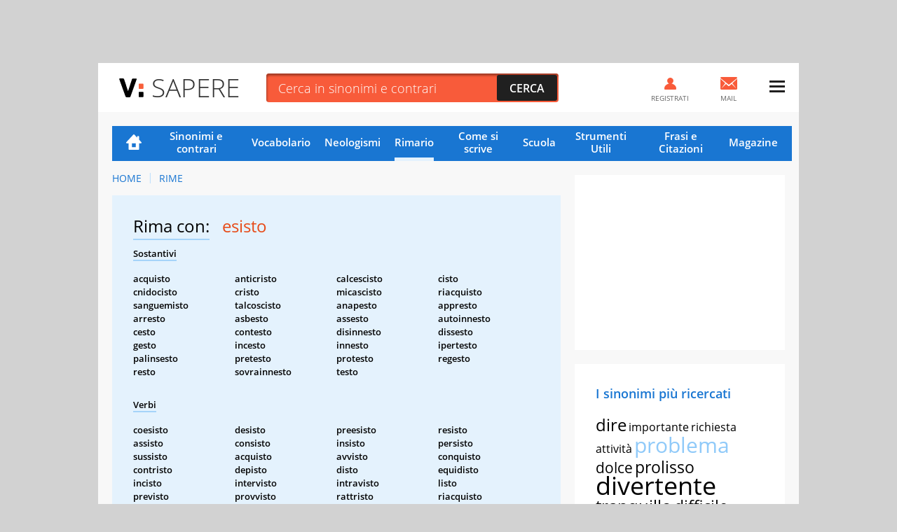

--- FILE ---
content_type: text/css
request_url: https://sapere.virgilio.it/css/rime-ris.3.0.min.css
body_size: 7865
content:
a,abbr,acronym,address,applet,article,aside,audio,b,big,blockquote,body,canvas,caption,center,cite,code,dd,del,details,dfn,div,dl,dt,em,embed,fieldset,figcaption,figure,footer,form,h1,h2,h3,h4,h5,h6,header,hgroup,html,i,iframe,img,ins,kbd,label,legend,li,mark,menu,nav,object,ol,output,p,pre,q,ruby,s,samp,section,small,span,strike,strong,sub,summary,sup,table,tbody,td,tfoot,th,thead,time,tr,tt,u,ul,var,video{margin:0;padding:0;border:0;font-size:100%;font:inherit;vertical-align:top}article,aside,details,figcaption,figure,footer,header,hgroup,menu,nav,section{display:block}body{min-height:100vh;min-height:100svh;margin:0;padding:0}ol,ul{list-style:none}blockquote,q{quotes:none}blockquote:after,blockquote:before,q:after,q:before{content:"";content:none}table{border-collapse:collapse;border-spacing:0}b,strong{font-weight:700}[type=button],[type=reset],[type=submit],button{cursor:pointer;font:inherit}[hidden],template{display:none}@font-face{font-display:swap;font-family:Open Sans;font-style:normal;font-weight:400;src:local(""),url(../fonts/OpenSans.woff2) format("woff2"),url(../fonts/OpenSans.woff) format("woff")}@font-face{font-display:swap;font-family:Open Sans;font-style:normal;font-weight:700;src:local(""),url(../fonts/OpenSans-Bold.woff2) format("woff2"),url(../fonts/OpenSans-Bold.woff) format("woff")}@font-face{font-display:optional;font-family:Open Sans;font-style:normal;font-weight:300;src:local(""),url(../fonts/OpenSans-Light.woff2) format("woff2"),url(../fonts/OpenSans-Light.woff) format("woff")}@font-face{font-display:swap;font-family:Open Sans;font-style:normal;font-weight:600;src:local(""),url(../fonts/OpenSans-Semibold.woff2) format("woff2"),url(../fonts/OpenSans-Semibold.woff) format("woff")}@font-face{font-display:swap;font-family:Cookie;font-style:normal;font-weight:400;src:local(""),url(../fonts/cookie-v12-latin-regular.woff2) format("woff2"),url(../fonts/cookie-v12-latin-regular.woff) format("woff")}.fs1{font-size:1.5rem}.fs2{font-size:1.6rem}.fs3{font-size:2.1rem}.fs4{font-size:2.3rem}.fs5{font-size:2.4rem}.fs6{font-size:2.5rem}.fs7{font-size:3rem}.fs8{font-size:3.6rem}.fs9{font-size:4rem}.sprt,.sprt--psd:after,.sprt--psd:before{display:block;background:url(../img/common-s27586e0090.png) no-repeat 50%}html{font-size:62.5%}@media only screen and (max-width:319px){html{font-size:58%}}body{cursor:default;font-family:Open Sans,sans-serif;color:#000;background-color:#d2d2d2}body a{text-decoration:none;color:#1976d2}@media (pointer:fine){body a:hover{color:#90caf9}}body b{font-weight:700}body i{font-style:italic}body.noscrolling{overflow:hidden}.container{max-width:119.2rem;min-width:27rem;width:auto;margin:0 auto;position:relative}@media only screen and (max-width:1191px){.container{width:100%}}@media only screen and (max-width:1366px){.container{max-width:100rem}}@media only screen and (max-width:1024px){.container{max-width:97rem}}.wrapper-content{display:flex;justify-content:space-between;align-items:flex-start;flex-wrap:wrap;padding:2rem 3rem 0;background-color:#f8f8f8;overflow:hidden}@media only screen and (max-width:1366px){.wrapper-content{padding:2rem 2rem 0}}@media only screen and (max-width:1191px){.wrapper-content{padding:2rem 1.5rem 0}}@media only screen and (max-width:767px){.wrapper-content{padding:0}}.wrapper-content>.col.col--main{width:calc(100% - 33rem);box-sizing:border-box;margin-right:3rem}.wrapper-content>.col.col--main~.col--ax{margin-top:7rem}@media only screen and (max-width:1366px){.wrapper-content>.col.col--main{width:calc(100% - 32rem);margin-right:2rem}}@media only screen and (max-width:767px){.wrapper-content>.col.col--main{width:100%;margin-right:0}.wrapper-content>.col.col--main~.col--ax{margin-top:0}}.wrapper-content>.col.col--main_full{flex:0 0 100%;max-width:100%}.wrapper-content>.col.col--main_full~.col--ax{margin-top:0}.wrapper-content>.col.col--ax{flex:0 0 30rem;max-width:30rem}@media only screen and (max-width:767px){.wrapper-content>.col.col--ax{flex-basis:100%;max-width:100%}}.follow{display:grid}.follow__itms{display:flex}.follow__itms svg{margin:auto;width:var(--icn-sz);height:var(--icn-sz);fill:currentColor}.follow__itms a{display:flex!important;width:4.2rem;height:4.2rem;overflow:hidden;color:inherit!important}.follow__itms a:hover{opacity:.5}.follow--menu{--icn-sz:2.4rem;margin:.5rem 1.3rem;color:#fff}.follow--menu .follow__txt{text-align:right;font-style:italic;text-transform:none;color:rgba(0,0,0,.533)}.follow--menu .follow__itms{justify-content:flex-end}.follow--menu a{padding:0!important;border-bottom:none!important}.follow--footer{--icn-sz:3.2rem;margin:3rem 2.5rem 6rem;color:#666}.follow--footer .follow__txt{margin-bottom:.8rem;font-weight:700;font-size:1.4rem;text-align:center}.follow--footer .follow__itms{justify-content:center}.header-sapere{height:auto;box-sizing:border-box;background-color:#fff}.header-sapere>.logo{display:inline-block;vertical-align:middle;line-height:0}.logo--virgilio{width:auto;height:auto;margin-left:3rem;background-image:none}@media only screen and (max-width:1191px){.logo--virgilio{margin-left:2rem}}@media only screen and (max-width:767px){.logo--virgilio{width:4rem}}.header-virlogo{width:17.3rem;height:2.8rem}.header-virlogo path{fill:#000}.header-virlogo .vir-path-i{fill:#f85f3a}.header-virlogo .vir-path-o{fill:none}.header-virlogo:hover path{opacity:.7}@media only screen and (max-width:767px){.header-virlogo path{display:none}.header-virlogo .vir-path-i,.header-virlogo .vir-path-i2,.header-virlogo .vir-path-v{display:block}}.logo--sapere>h1,.logo--sapere>h2{height:10rem;font-size:2.7rem;line-height:3.7037;color:#333;font-weight:300;margin-left:2rem;text-transform:uppercase}.logo--sapere>h1>a,.logo--sapere>h2>a{color:inherit}.logo--sapere>h1>a:hover,.logo--sapere>h2>a:hover{opacity:.7}@media only screen and (max-width:767px){.logo--sapere>h1,.logo--sapere>h2{margin-left:.5rem;height:6.5rem;line-height:2.40741}}#header{margin:0 auto;position:relative;background-color:#fff;height:7rem}#header,#header input{font:normal normal normal 14px/18px Open Sans,arial,sans-serif}#header ::-webkit-input-placeholder{color:#fff}#header :-moz-placeholder,#header ::-moz-placeholder{color:#fff;opacity:1}#header :-ms-input-placeholder{color:#fff}#header #log_nick.logd,#header #log_user.logd{padding-right:4rem;position:relative;text-transform:none}#header .BHstripes,#header .brandstring,#header .dropdown li.log_exit,#header .logd .register,#header .logd li.unlogd,#header .menu .mspacer{display:none}#header .dropdown .log_exit.logd,#header .logd .menu,#header .logd .menu li.logd{display:block}#header .sub,#header .txt{color:#fff;position:absolute}#header .citylayer .searchole,#header .searchole{border-radius:4px}#header .logo.open .dropdown,#header .mail,#header .menu.open .dropdown,#header .news,#header .register,#header .sub{text-transform:uppercase}#header #bSugg,#header .searchole{width:52%}@media only screen and (max-width:1366px){#header #bSugg,#header .searchole{width:41.7rem}}#header .mail,#header .menu,#header .register{position:absolute;top:.3rem;left:83rem;text-align:center}#header .mail a,#header .menu a,#header .register a{display:block;padding:.4rem;font-size:1rem;line-height:1.2;cursor:pointer}#header .mail .pic,#header .menu .pic,#header .register .pic{text-indent:0;width:5.1rem;height:3.5rem;top:.8rem;left:.6rem;display:inline-block;-webkit-transform-origin:0 0;transform-origin:0 0}#header .mail,#header .register{left:auto;right:15.3rem;width:6.2rem}#header .mail a,#header .register a{padding-top:1.8rem;color:#666}#header .mail a:hover,#header .register a:hover{color:#f85b3a}#header .mail .labl,#header .register .labl{display:block;white-space:nowrap;padding-top:.6rem}#header .mail .pic,#header .register .pic{background-position:-1827px 0;width:17px;height:17px}#header .community{display:none}#header .mail{left:auto;right:7.1rem;width:5.9rem}#header .mail a{padding-top:1.7rem}#header .mail .pic{background-position:-1679px 0;width:24px;height:18px}#header .mail .mailnum{display:none;font-size:1rem;font-family:arial,helvetica,sans-serif;font-weight:700;color:#fff;position:absolute;top:.9rem;right:.6rem;width:2rem;text-align:center}#header .mail.logd a{padding-top:.4rem}#header .mail.logd .pic{background-position:-1730px 0;width:38px;height:31px;margin-left:1rem}#header .mail.logd .mailnum{display:block}#header .menu{top:0;left:auto;right:0;cursor:pointer;z-index:5999999}#header .menu a{padding:1.6rem .6rem}#header .menu a:hover.dropbutton .pic{background-position:-1773px 0;width:22px;height:17px}#header .menu a.dropbutton{width:6.3rem;height:6.7rem;padding-top:2.5rem;box-sizing:border-box}#header .menu .dropdown a{color:#fff;font-size:1.4rem;line-height:1.28571}#header .menu .dropdown li a{padding:1.5rem 1.3rem;text-align:right;border-bottom:1px solid #f37954}#header .menu .dropdown li a span{display:none;width:2.8rem;height:2.4rem;top:1.2rem;right:.5rem;position:absolute}#header .menu .pic{background-position:-1800px 0;width:22px;height:17px}#header .menu.open a.dropbutton{background-color:#f4f4f4;color:#fff;padding-top:2.1rem}#header .menu.open a .pic,#header .menu.open a:hover .pic{background-position:-1900px 0;width:20px;height:20px}#header .menu.open .dropdown{width:20rem;display:block;background-color:#f15723;position:absolute;top:7rem;z-index:1;right:0;padding:.7rem 0;font-weight:600;box-shadow:0 2px 3px rgba(0,0,0,.4)}#header .brandstring{position:absolute;font-size:1.8rem;top:2.3rem;left:2.8rem;line-height:1.22222;width:64rem;height:2.4rem;overflow:hidden;white-space:nowrap;font-weight:300}#header .brandstring a,#header .brandstring strong{font-weight:700}#header .brandstring a{color:#000}#header #bSugg{display:none;z-index:5999998;color:#fff;position:absolute;top:6.1rem;left:22rem;font-size:1.6rem;line-height:1.25;background:#ef5f3d;box-shadow:0 2px 10px 0 rgba(1,1,1,.7);border-radius:4px}#header #bSugg span{font-weight:600}#header #bSugg ul{padding:.7rem 1.5rem;list-style:none}#header #bSugg li{padding:.4rem 0 .4rem 1rem;display:block;cursor:pointer;font-weight:300;text-align:left}#header #bSugg li.focused,#header #bSugg li:hover{background:#dd5838}#header #bSugg li.error{display:none}#header #bSugg li.error.show{display:block;font-weight:700;color:#c00;margin:.5rem 0}#header #bSugg.opened{display:block}#header .dropdown{display:none}#header #log_user.logd span{display:block;background-position:-1708px 0;width:17px;height:12px;position:absolute;top:1.8rem;right:1.1rem}#header #log_nick.logd span{display:block;background-position:-1621px 0;width:21px;height:17px;position:absolute;top:1.5rem;right:1rem}#header .logo{display:inline-block;height:100%;line-height:6.4}#header .logo a{display:block;padding:0}#header .logo .pic{overflow:hidden;width:3.7rem;margin-left:3rem}#header .logo .pushdown{top:3rem;display:none}#header .logo .dropdown li{overflow:hidden}#header .logo .dropdown li a{display:block;padding:1.3rem 0;text-align:center;color:#fff;white-space:nowrap}#header .logo .dropdown li a.alt,#header .logo .dropdown li a:hover{color:#f85b3a}#header .logo .mspacer{height:5rem}#header .logo.open .dropdown{font-weight:600;width:32rem;display:block;background-color:#232323;position:absolute;top:.1rem;left:0;z-index:1;font-size:1.2rem;line-height:1.25}#header .logo.open a.dropbutton{color:#fff}#header .logo.open.drop a{position:relative;z-index:3}#header .logo.open.drop ul{float:left;width:10.5rem;margin:3rem 0;border-right:1px solid #3b3b3b}#header .logo.open.drop ul.row3{border:0}#header .logo.open.drop .x{position:absolute;left:auto;top:1rem;right:.8rem}#header .logo.open.drop .x .pic{background-position:-1900px 0;width:20px;height:20px;position:relative;top:1.7rem;right:1.7rem}#header .logo.open .pic>svg>.vir-path-i2,#header .logo.open .pic>svg>.vir-path-v{fill:#fff}#header .news{height:100%;display:inline-block;font-size:3.7rem;line-height:1.89189;color:#333;font-weight:300;margin-left:.5rem;text-transform:uppercase}#header .news>a{color:inherit}#header .news>a:hover{opacity:.7}@media only screen and (max-width:767px){#header .news{font-size:3.1rem;line-height:2.25806}}#header .newsbar{display:none}#header .searchole{height:4.1rem;background-color:#f85b3a;border-radius:4px;box-shadow:inset 1px 3px 3px #a33c26;left:24rem;top:1.5rem;position:absolute}#header .sub{cursor:pointer;width:8.6rem;height:3.7rem;border:0;border-radius:3px;right:.2rem;top:.2rem;font-weight:600;font-size:1.6rem;background-color:#202020;background-position:85px 30px}#header .pic{display:block}#header .top{position:relative;clear:both;height:7rem;margin:0}#header .txt{width:50rem;width:calc(100% - 115px);width:calc(100% - 11.5rem);left:1.7rem;top:.9rem;background:0 0;border:transparent;font-weight:300;font-size:1.8rem;padding:0}.ie7 #header,.ie8 #header{border:1px solid #ddd;border-top:0;border-bottom:0}#header.tlogd .mail,#header.tlogd .menu,#header.tlogd .register{display:none}@media only screen and (max-width:1191px){#header .logo .pic{margin-left:2rem}}@media only screen and (max-width:969px){#header .box-adv300a,#header .localbox{float:left;position:static;left:auto;top:auto}#header #libero_header_adv,#header #liveslider .commentsarea,#header #liveslider .separator02,#header .box-autopromo,#header .box-localbar .promo,#header .box-localmap02 #loc_twin2,#header .mail .labl,#header .register{display:none}#header .sub .menu{display:block}#header .sub{width:4.1rem;overflow:hidden;text-indent:-200px}#header .sub.sprt{background-position:-1549px 4px;background-origin:content-box;padding:.1rem .5rem}#header .txt{width:calc(100% - 6rem)}#header .mail a,#header .menu a{padding:.9rem .6rem}#header .mail .pic,#header .menu .pic{position:relative;top:0;left:0}#header .mail a{padding:2.1rem .6rem 1.6rem}#header .mail.logd a{padding-top:.8rem}#header .mail .mailnum{top:1.3rem;right:.5rem}}@media only screen and (min-width:640px) and (max-width:969px){#header #bSugg,#header .searchole{width:49%}#header #bSugg{left:20.5rem}#header .news{left:8rem}#header .newsbar{left:6.7rem}#header .searchole{left:21rem}#header .txt{left:1rem}#header .mail,#header.noreg .mail{left:auto;right:5.7rem}#header .menu{left:auto;right:0;top:0}#header .menu a{padding:1.6rem .6rem}#header .menu.open .dropdown{top:7rem}#header .menu.logd .mailnum{top:1.3rem;right:.5rem}#header #subheader ul.list{margin-right:6.9rem}#header #subheader .altri{display:block}}@media only screen and (max-width:639px){#header{height:12rem;box-shadow:none}#header .mail,#header.noreg .mail{left:auto;top:.1rem;right:5.9rem}#header #bSugg,#header .searchole{width:95%}#header #bSugg{top:11.8rem;left:1rem}#header .mail a{padding-top:2.5rem}#header .mail.logd a{padding-top:1.1rem}#header .mail.logd .mailnum{top:1.6rem;right:.5rem}#header .menu{left:auto;right:0;top:.6rem}#header .menu a.dropbutton{padding-top:2rem}#header .menu .mspacer{height:5.6rem;display:block;border-bottom:1px solid #f37954}#header .menu.open a{position:relative;z-index:2}#header .menu.open a.dropbutton{background-color:transparent}#header .menu.open a .pic,#header .menu.open a:hover .pic{background-position:-1925px 0;width:20px;height:20px}#header .menu.open .dropdown{top:-.1rem;right:0}#header .news{left:7.2rem}#header .newsbar{left:5.8rem}#header .searchole{left:1rem;top:7.2rem}#header .top{height:11.6rem}#header .txt{left:1rem}}@media only screen and (max-width:319px){#header .mail,#header.noreg .mail{right:4rem}#header .logo{line-height:5.5}#header .logo.open .dropdown li a{font-size:90%}#header .logo.open.drop ul{width:33%}#header .mail.logd .mailnum{right:.3rem;top:1.8rem}#header .menu a.dropbutton{width:4.3rem}#header #bSugg{top:12.8rem}}.footer{display:flex;flex-direction:column;background-color:#fff}.footer>div{margin-right:3rem;margin-left:3rem;text-align:center}.footer>.footer-header{margin:0}.footer-header{display:flex;justify-content:center;align-items:center;padding-top:3.6rem}.footer-header>.logo{line-height:0;margin:0}@media only screen and (max-width:767px){.footer-header>.logo--virgilio{width:3rem}}.footer-header>.logo--sapere{font-weight:300;margin-left:.5em;font-size:2.3rem;line-height:1.13043;height:auto;text-transform:uppercase;color:#000}.footer-header>.logo--sapere:before{display:none}@media only screen and (max-width:767px){.footer-header>.logo--sapere{margin-left:.1em}}.footer-header .header-virlogo{height:2rem;width:12.4rem}.footer-link{display:flex;flex-wrap:wrap;justify-content:space-between}.link_list{width:25%;box-sizing:border-box;margin:3rem -1rem 0;padding:0 1rem;font-size:1.6rem;line-height:1.2;text-align:left}@media only screen and (max-width:599px){.link_list{font-size:1.4rem;width:50%}}.link_list-tit{display:block;font-weight:600;text-transform:uppercase;color:#1976d2}.link_list-item,.link_list-tit{margin-bottom:.75em}.link_list-item>a{color:#666}.box_search{display:block;width:100%;background-color:#e4f2fd;padding:2.1rem 3rem;box-sizing:border-box;margin:0;position:relative}@media only screen and (max-width:1023px){.box_search{padding-right:1.5rem;padding-left:1.5rem}}.box_search>form{position:relative}.box_search input{display:inline-block;vertical-align:middle;font-weight:400;border-radius:3px}.box_search>.box_search-msg{font-weight:400;font-size:1.4rem;margin-bottom:.7rem}.box_search-button{cursor:pointer;width:3.8rem;height:3.5rem;position:absolute;right:.1rem;top:.1rem;background:#1976d2 url("data:image/svg+xml;charset=utf8,%3Csvg xmlns='http://www.w3.org/2000/svg' height='24' viewBox='0 0 24 24' width='24'%3E%3Cpath d='M15.5 14h-.79l-.28-.27C15.41 12.59 16 11.11 16 9.5 16 5.91 13.09 3 9.5 3S3 5.91 3 9.5 5.91 16 9.5 16c1.61 0 3.09-.59 4.23-1.57l.27.28v.79l5 4.99L20.49 19l-4.99-5zm-6 0C7.01 14 5 11.99 5 9.5S7.01 5 9.5 5 14 7.01 14 9.5 11.99 14 9.5 14z' fill='%23ffffff' /%3E%3C/svg%3E") no-repeat 50%/80% auto}.box_search-button:hover{opacity:.8}.box_search-input{width:100%;height:3.8rem;font-size:1.8rem;color:#999;padding:.2rem 4.5rem .2rem 2.1rem;box-sizing:border-box;border:1px solid #666}@media only screen and (min-width:600px) and (max-width:767px){.box_search-input{padding-left:.5rem}}@media only screen and (max-width:599px){.box_search-input{padding-left:.5rem;font-size:1.6rem}}.nav-list{position:relative;z-index:5999998;width:113.2rem;height:5rem;overflow:visible;font-weight:600;font-size:1.5rem;line-height:1.2}.nav-list>ul{display:flex;height:inherit;padding:0 1rem;color:#fff;background-color:#1976d2}.nav-item,.sct-nav-tit{display:flex;align-items:center;justify-content:center;text-align:center}.nav-item{padding:0 1rem}.nav-item>a{display:flex;align-items:center;height:4.5rem;border-bottom:.5rem solid transparent;color:inherit}.nav-item>a:hover{border-bottom-color:#fff;color:inherit}.nav-item--hp>a{width:2.2rem;text-indent:-999em;background:url("data:image/svg+xml;charset=utf8,%3Csvg xmlns='http://www.w3.org/2000/svg' width='24' height='24' viewBox='0 0 24 24'%3E%3Cpath d='M19.181 24H4.818a1 1 0 01-1-1v-9.195H1.004a.987.987 0 01-.917-.6.986.986 0 01.186-1.08l11-11.806a.992.992 0 01.732-.318.988.988 0 01.731.318l4.383 4.7V3.59a1 1 0 011-1h1.067a1 1 0 011 1v4.727l3.547 3.808a.988.988 0 01.184 1.08.986.986 0 01-.916.6h-2.816V23a1 1 0 01-1.004 1zM8.931 13.806v6.116h6.137v-6.117z' fill='%23fff'/%3E%3C/svg%3E") no-repeat 50%/2.2rem}.nav-item--children{position:relative}.nav-item--children.open.active .sct-nav-tit,.nav-item--children.open .sct-nav-tit,.nav-item--children:hover.active .sct-nav-tit,.nav-item--children:hover .sct-nav-tit{z-index:1;border-bottom-color:#fff}.nav-item--children.open .sct-nav,.nav-item--children:hover .sct-nav{position:absolute;top:4.5rem;left:50%;-webkit-transform:translateX(-50%);transform:translateX(-50%);display:block}.nav-item--children:last-of-type.open .sct-nav,.nav-item--children:last-of-type:hover .sct-nav{right:0;left:auto;-webkit-transform:translateX(1rem);transform:translateX(1rem)}.nav-item.active>.sct-nav-tit,.nav-item.active>a{border-bottom-color:#e4f2fd}.nav-item.active>a:hover{border-bottom-color:#fff}.sct-nav{display:none;white-space:nowrap;padding:1rem 0;font-weight:400;background-color:#1976d2}.sct-nav-tit{height:4.5rem;border-bottom:.5rem solid transparent;cursor:pointer}div.sct-nav-tit{cursor:default}.sct-nav-item{padding:.5rem 1.2rem;font-size:.875em}.sct-nav-item>a{height:calc(100% - .2rem);border-bottom-width:.2rem}@media only screen and (max-width:1366px){.nav-list{width:97rem}}@media only screen and (max-width:1024px){.nav-list{width:calc(100vw - 3rem);max-width:94rem;font-size:1.3rem;font-size:clamp(1.3rem,1.5vw,1.5rem)}.sct-nav-item{font-size:1em}}@media only screen and (max-width:767px){.nav-item>a,.nav-list:before{display:flex;align-items:center;min-height:4.2rem}.nav-list{width:100%;height:auto;box-sizing:border-box;max-width:none;padding:2rem 1.5rem;background-color:#f8f8f8;font-size:1.6rem}.nav-list>ul{display:none}.nav-list.nav--menu>ul{position:absolute;left:1.5rem;right:1.5rem;display:flex;flex-direction:column;justify-content:flex-start;padding:1.8rem 3.6rem}.nav-list:before{content:attr(data-section);justify-content:center;color:#fff;background-color:#1976d2}.nav-item{flex-direction:column;justify-content:flex-start;align-items:flex-start;padding:0;text-align:left}.nav-item--hp>a{width:auto;text-indent:0;background-image:none}.nav-item--children{position:static}.nav-item--children:nth-of-type(n+1).open .sct-nav,.nav-item--children:nth-of-type(n+1):hover .sct-nav{position:static;-webkit-transform:none;transform:none}.nav-item--children:nth-of-type(n+1).open .sct-nav-tit,.nav-item--children:nth-of-type(n+1):hover .sct-nav-tit{border-bottom-color:#e74b18}.nav-item>a{height:auto;border-bottom-width:0}.nav-item.active>a{color:hsla(0,0%,100%,.7)}.sct-nav{display:block;font-weight:600;margin-left:1em}.sct-nav,.sct-nav-item{padding:0}}.sct{font-weight:600;background-color:#fff;border-top:24px solid rgba(144,202,249,.75);border-bottom:1px solid transparent;position:relative;margin-bottom:2rem}@media only screen and (max-width:767px){.sct{margin-bottom:0;border-top-width:14px}}.sct>div,.sct>h1,.sct>h2,.sct>h3{margin:0 3rem}.sct>div.box_search,.sct>h1.box_search,.sct>h2.box_search,.sct>h3.box_search{margin:0}@media only screen and (max-width:1023px){.sct>div,.sct>h1,.sct>h2,.sct>h3{margin:0 1.5rem}}.sct>h1,.sct>h2,.sct h3{padding-top:3rem;font-size:2.4rem;font-weight:400}.sct>h1>.sct-hghl,.sct>h2>.sct-hghl,.sct h3>.sct-hghl{color:#e74b18;font-family:Open Sans,sans-serif;display:inline-block;vertical-align:baseline}.sct>h1,.sct>h2{margin-bottom:1rem}.sct p{margin-bottom:1.6rem}.sct .sct-tit{display:inline-block;position:relative}.sct .sct-tit:after{content:"";display:block;height:0;width:100%;border-bottom:2px solid rgba(144,202,249,.75);position:absolute;bottom:-.4rem;left:0}.sct span.sct-tit{margin-right:.5em}.sct:not(.sct--ouverture)>h1,.sct:not(.sct--ouverture)>h2{margin-bottom:2.7rem}.sct .no_line{padding-top:0;margin-bottom:0}.sct .no_line>.sct-tit:after{content:none}.sct>.sct-descr{font-size:1.6rem;margin-bottom:2.7rem;position:relative}.sct>.sct-descr>.sct-tipo{font-size:1.6rem;font-weight:600;margin-bottom:1.6rem;display:block}.sct>.sct-descr>.sct-tipo--rim{font-size:1.3rem}.sct>.sct-descr>.sct-macrotipo{font-weight:600;font-size:1.8rem;color:#1976d2;margin-bottom:1rem}.sct>.sct-descr .sct-show_more{font-weight:600;width:auto;display:inline-block}.sct>.sct-descr .sct-show_more>a{color:#03a9f4}.sct>.sct-descr .sct-show_more>a:hover{color:#90caf9}.sct>.sct-source{position:absolute;top:1rem;right:2.4rem;width:auto;margin:0}.sct>.sct-source>p{margin:0}@media only screen and (max-width:599px){.sct>.sct-source{position:static;margin:-2rem 0 2rem 3rem}}.sct .sct-list-item>.sct-hghl{font-family:Open Sans,sans-serif;color:#e74b18}.sct--clr1{background-color:#e4f2fd;border-top-width:0;border-bottom-width:0}.sct--t1{width:100%;margin-bottom:2.4rem}@media only screen and (max-width:767px){.sct--t1+.sct:not(.sct--box){margin-top:-2.4rem}}.sct-source{color:#555;font-size:1.3rem;font-weight:400}.sct-source a{font-style:italic;color:#555}.sct-source a:hover{color:#1976d2}.wdg--list-t2-tit,.wdg--tit-t1{text-align:center;font-weight:600;font-size:1.8rem;line-height:1.2;text-transform:uppercase;color:#1976d2}.wdg--list-t2-tit--big,.wdg--tit-t1--big{display:block;margin:.5em 0;font:normal 400 1.78em Cookie,Brush Script MT,cursive;text-transform:none;color:#555}.wdg--list-t2-tit--big:first-letter,.wdg--tit-t1--big:first-letter{text-transform:uppercase}.wdg{background-color:#fff;width:30rem;box-sizing:border-box;margin-bottom:2rem;padding:3rem}@media only screen and (max-width:1023px){.wdg{padding:1.5rem}}@media only screen and (max-width:767px){.wdg{text-align:center;width:100%;margin-bottom:0}}.wdg.clr2{background-color:#e4f2fd}.wdg.clr2 a:hover{color:#1976d2}.wdg.clr3{background-color:#e5e5e5}.wdg>.wdg-tit{font-weight:600;font-size:1.8rem;color:#1976d2;margin-bottom:2rem}.wdg--list-t2-item{font-weight:600;font-size:2rem;line-height:1.2;text-align:left;color:#e74b18}.wdg--list-t2-item:not(:last-of-type){margin:0 0 1em}.wdg--list-t2-item>a{color:inherit}@media only screen and (max-width:599px){.wdg--list-t2-tit{font-size:1.6rem}.wdg--list-t2-item{font-size:1.7rem}}.wdg--esperti__scheda{display:flex;flex-direction:column;align-items:center;font-size:2.4rem;line-height:1.1;text-align:center}.wdg--esperti__avatar{width:6.25em;height:6.25em;overflow:hidden;margin:0 0 1em;border-radius:50%}.wdg--esperti__nome{margin:0 0 .3em;font-weight:400;color:#000}.wdg--esperti__ambito{font-size:.5em;font-weight:700;text-transform:uppercase;color:#e74b18}.wdg-t1{position:relative;flex:0 0 100%;box-sizing:border-box;max-width:100%;margin-bottom:2.8rem;padding:3.2rem 4.4rem;background:#1976d2}.wdg-t1--c1c2c3{display:grid;grid-template-columns:var(--grid-col,repeat(3,1fr));grid-template-rows:auto;gap:2rem}.wdg-t1--c1c2c3 .tit-t1{grid-column:1/-1}@media only screen and (max-width:1366px){.wdg-t1--c1c2c3{--grid-col:repeat(2,1fr)}.wdg-t1--c1c2c3 .vs_card1:last-of-type{position:absolute;clip:rect(0 0 0 0);height:1px;width:1px;margin:-1px}}@media only screen and (max-width:767px){.wdg-t1--c1c2c3{--grid-col:1fr}}.wdg--adv{display:block;min-width:300px;min-height:250px;box-sizing:border-box;padding:0;text-align:center}.col--main .wdg--adv,.col--main_full .wdg--adv{display:none}@media only screen and (max-width:767px){.col--main .wdg--adv,.col--main_full .wdg--adv{display:block;margin:2rem auto}}@media only screen and (max-width:767px){.col--ax .wdg--adv{display:none}}.wdg--adv.adv--wallpaper{height:auto;min-width:0;min-height:90px;margin:0 auto}@media only screen and (max-width:767px){.wdg--adv.adv--wallpaper{min-height:0}}.wdg--adv.adv--wallpaper.wllppr--topfree{height:0;min-height:0}.advContFixed{position:relative;z-index:1}.advContFixed .fixIt{position:fixed;top:0;border-top:2rem solid #f8f8f8}.bh_link{position:fixed;top:0;left:0;width:100vw;height:100vh}.bh_flexible{min-width:32rem;max-width:45rem;margin:0 auto;background:transparent var(--flexible-img) no-repeat 50% 0/100%;display:block;width:100%}.bh_flexible:before{content:"";display:block;width:100%;height:0;overflow:hidden;padding-top:50%}.bh_flexible-back{position:-webkit-sticky;position:sticky;top:0}.bh_flexible-top{position:fixed;z-index:6000000;top:0;left:50%;-webkit-transform:translateX(-50%);transform:translateX(-50%)}.bh_flexible-top:before{padding-top:var(--flexible-min-padding-top)}@media only screen and (max-width:767px){:root{--ad320-height:100px}.hp_320x1-p1{z-index:6000000;position:-webkit-sticky;position:sticky;display:flex;justify-content:center;align-items:center;min-height:var(--ad320-height);background-color:inherit}.box320x1 .hp_320x1-p1{top:0}.brand_header .hp_320x1-p1{height:0;min-height:0}.stk_320x1{display:none}.stk_320x1--active{display:flex;justify-content:center;position:fixed;bottom:0;left:50%;-webkit-transform:translateX(-50%);transform:translateX(-50%);z-index:5}}.wdg--list{counter-reset:wdg-list-item}.wdg--list-item{color:#555;font-size:1.6rem;margin-bottom:1rem;counter-increment:wdg-list-item}.wdg--list-item:before{content:counter(wdg-list-item);font-size:1.4rem;margin-right:.7rem}.wdg--list-item>a{color:#555}.wdg--list-item>a:hover{color:#90caf9}.wdg--list-item>a.item--hghl{color:#1976d2}.wdg--list-item>a.item--hghl:hover{color:#90caf9}.cloud-item{display:inline-block;vertical-align:baseline;line-height:2.6rem}.cloud-item>a{color:#000}.cloud-item.hghl>a{color:#90caf9}.cloud-item.hghl>a:hover,.sct--ouverture--w .sct-hghl.tip--autore,.sct.sct--ouverture--t1 .sct-hghl.tip--autore,.tip--autore{color:#1976d2}.sct--ouverture--w a.sct-hghl.tip--autore:hover,.sct.sct--ouverture--t1 a.sct-hghl.tip--autore:hover,a.tip--autore:hover{color:#1976d2;opacity:.7}.sct--ouverture--w .sct-hghl.tip--tema,.sct.sct--ouverture--t1 .sct-hghl.tip--tema,.tip--tema{color:#e74b18}.sct--ouverture--w a.sct-hghl.tip--tema:hover,.sct.sct--ouverture--t1 a.sct-hghl.tip--tema:hover,a.tip--tema:hover{color:#e74b18;opacity:.7}.vs_breadcrumb{margin:1.2em 0;font-size:1.4rem;line-height:1.14;text-transform:uppercase;color:#1976d2}.vs_breadcrumb>ol{display:flex}.vs_breadcrumb-item{white-space:nowrap}.vs_breadcrumb-item:not(:first-of-type):before{content:"|";padding:0 .5em;font-size:1.14em;line-height:1;color:#c1e1fc;vertical-align:top}.vs_breadcrumb-item:last-of-type{overflow:hidden;text-overflow:ellipsis}@media only screen and (max-width:1023px){.vs_breadcrumb{font-size:1.2rem}}@media only screen and (max-width:767px){.vs_breadcrumb{margin-top:0;margin-right:15px;margin-left:15px}}.sct-alphabet{display:flex;justify-content:center;align-items:center;width:auto;max-width:100%;padding-top:1rem;border-top:2px solid rgba(144,202,249,.75)}.sct-alphabet:nth-of-type(n+1){margin:1rem 3rem 3rem}@media only screen and (max-width:1023px){.sct-alphabet:nth-of-type(n+1){margin-right:1.5rem;margin-left:1.5rem}}.sct-alphabet>.alphabet-wrapper{order:2;display:block}.sct-alphabet .alphabet-list{display:table;table-layout:fixed;width:100%;text-align:center}.alphabet-item{display:table-cell;font-weight:600;font-size:1.6rem;color:#44b6f5}.alphabet-item.selected,.alphabet-item:hover:not(.disabled){font-weight:700;color:#e74b18}.alphabet-item.disabled,.alphabet-item.selected{cursor:default}.alphabet-item.disabled{opacity:.16;color:#000}.alphabet-nav{display:none}@media only screen and (max-width:1023px){.sct-alphabet>.alphabet-wrapper{overflow:hidden;width:29rem}.sct-alphabet .alphabet-list{position:relative;display:flex;width:75.4rem;height:2.2rem}.alphabet-item{width:2.9rem;z-index:1}.alphabet-nav{display:block}.alphabet-nav:after{content:"";display:block;border:3px solid #1976d2;border-width:0 0 3px 3px;width:1rem;height:1rem;box-sizing:border-box;background:transparent}.alphabet-nav.deactived,.alphabet-nav.inactive{cursor:default}.alphabet-nav.deactived:after,.alphabet-nav.inactive:after{border-color:#fff}.alphabet-nav.alph-nav--prev{order:1}.alphabet-nav.alph-nav--prev:after{-webkit-transform:rotate(45deg);transform:rotate(45deg)}.alphabet-nav.alph-nav--next{order:3}.alphabet-nav.alph-nav--next:after{-webkit-transform:rotate(-135deg);transform:rotate(-135deg)}}@media only screen and (max-width:767px){.sct-alphabet>.alphabet-wrapper{width:23rem}.sct-alphabet .alphabet-list{width:59.8rem}.alphabet-item{width:2.3rem}}.sct--dct>.sct-asd_list,.sct--dct>.sct-descr{display:inline-block}.sct--dct>.sct-descr{font-weight:400;line-height:1.375;width:calc(100% - 28.5rem);box-sizing:border-box;margin:0 0 1.8rem;padding:0 3rem}.sct--dct>.sct-descr ol{counter-reset:list-mng}.sct--dct>.sct-descr ol>li:before{content:counter(list-mng) ". ";counter-increment:list-mng}@media only screen and (max-width:1023px){.sct--dct>.sct-descr{width:100%}}.sct--dct>.sct-descr.no--asd_list{width:auto}.sct--dct>.sct-asd_list{min-width:25rem;width:auto;margin-bottom:1.8rem;background-color:#eee;padding:2.1rem 2.8rem;box-sizing:border-box;font-family:Open Sans,sans-serif;font-size:1.6rem;margin-left:0}@media only screen and (max-width:1023px){.sct--dct>.sct-asd_list{width:100%;margin:0;text-align:center}}.sct--dct .asd-item>a{color:#000}.sct--dct .asd-item.selected>a,.sct--dct .asd-item>a:hover{color:#e74b18}.sct--ouverture{background-color:#e4f2fd;border:0}.sct--ouverture:after{content:"";display:table}.sct--ouverture>h1,.sct--ouverture>h2{padding-top:2.7rem}.sct--ouverture>h1>.sct-tit,.sct--ouverture>h2>.sct-tit{font-size:2.4rem}@media only screen and (max-width:767px){.sct--ouverture>h1>.sct-tit,.sct--ouverture>h2>.sct-tit{display:inline;font-size:2.3rem}}.sct--ouverture>.box_search{padding-top:3rem}.sct--ouverture>h1~.box_search,.sct--ouverture>h2~.box_search{padding-top:1.5rem}.sct--ouverture>.sct-source{position:static;margin:0 3rem 1.5rem}.sct--ouverture>.sct-source.sct-source--up{position:absolute}.sct--ouverture>.sct-asd_list{background-color:#f8f8f8}@media only screen and (max-width:1023px){.sct--ouverture>.sct-asd_list{margin-bottom:1.5rem}}.sct--ouverture .sct-tipo--rim{font-weight:600;font-size:1.4rem;border-bottom:2px solid rgba(144,202,249,.75);display:inline-block;margin-top:2.8rem}.sct--ouverture .sct-tipo--rim:first-child{margin-top:.4rem}.sct--ouverture--w>.sct-quote:first-of-type{margin-top:1.667em}.sct--ouverture--w>.sct-quote>.qt-source,.sct--ouverture--w>.sct-quote>p{margin:0;font-weight:400;font-size:2.4rem}@media only screen and (max-width:1023px){.sct--ouverture--w>.sct-quote>.qt-source,.sct--ouverture--w>.sct-quote>p{font-size:1.8rem}}.sct--ouverture--w>.sct-quote>p:not(.qt-source)>a{color:inherit}.sct--ouverture--w>.sct-quote>p:not(.qt-source)>a:hover{opacity:.75}.sct.sct--ouverture--t1{margin-right:3rem;margin-left:3rem;border-top:0;background-color:inherit}@media only screen and (max-width:1023px){.sct.sct--ouverture--t1{margin-right:1.5rem;margin-left:1.5rem}}.sct.sct--ouverture--t1:after{content:"";display:block;clear:both}.sct.sct--ouverture--t1>.sct-heading{margin-right:0;margin-left:0}.sct.sct--ouverture--t1>h1,.sct.sct--ouverture--t1>h2{margin-left:0}.sct.sct--ouverture--t1>h1:only-child,.sct.sct--ouverture--t1>h2:only-child{margin-bottom:2rem}.sct.sct--ouverture--t1 .vs_pct{float:left;max-width:38.6rem;margin:0 3rem 2rem 0}@media only screen and (max-width:767px){.sct.sct--ouverture--t1 .vs_pct{float:none;margin:0 auto 2rem}}.sct.sct--ouverture--t1 .sct-descr{position:static;font-weight:400;font-size:2rem}.sct--rim>.sct-descr{margin-bottom:1.5rem}.sct--rim .sct-list{display:block;width:100%}.sct--rim .sct-list>ul{display:flex;flex-wrap:wrap}.sct--rim .sct-list-item{font-family:Open Sans,sans-serif;font-size:1.3rem;line-height:1.53846;width:calc(25% - 1rem);margin-right:1rem}@media only screen and (max-width:767px){.sct--rim .sct-list-item{width:calc(50% - 1rem);margin-bottom:1.5rem}}

--- FILE ---
content_type: image/svg+xml
request_url: https://sapere.virgilio.it/img/social_icn.svg
body_size: 1168
content:
<svg xmlns="http://www.w3.org/2000/svg">
    <symbol id="instagram" viewBox="0 0 32 32">
        <path d="M9.79,1.1c-1.6.08-2.69.33-3.64.7-.99.38-1.82.9-2.65,1.73-.83.84-1.34,1.67-1.73,2.66-.37.96-.62,2.05-.69,3.64-.07,1.6-.09,2.11-.08,6.18,0,4.07.03,4.58.1,6.18.08,1.6.33,2.69.7,3.64.38.99.9,1.82,1.73,2.65.83.83,1.67,1.34,2.66,1.72.95.37,2.05.62,3.64.69,1.6.07,2.11.09,6.18.08,4.07,0,4.58-.03,6.18-.1,1.6-.08,2.69-.33,3.64-.7.99-.39,1.82-.9,2.65-1.74.83-.83,1.34-1.67,1.72-2.66.37-.95.62-2.05.69-3.64.07-1.6.09-2.11.08-6.18,0-4.07-.03-4.58-.1-6.18-.08-1.6-.33-2.69-.7-3.64-.39-.99-.9-1.82-1.73-2.65-.83-.83-1.67-1.34-2.66-1.72-.95-.37-2.05-.62-3.64-.69-1.6-.07-2.11-.09-6.18-.08-4.07,0-4.58.03-6.18.1M9.96,28.22c-1.46-.06-2.26-.31-2.79-.51-.7-.27-1.2-.6-1.73-1.12-.53-.52-.85-1.02-1.13-1.72-.21-.53-.45-1.32-.52-2.78-.07-1.58-.09-2.06-.1-6.06,0-4,0-4.48.08-6.06.06-1.46.31-2.26.51-2.79.27-.7.6-1.2,1.12-1.73.52-.53,1.02-.85,1.72-1.13.53-.21,1.32-.45,2.78-.52,1.58-.07,2.06-.09,6.06-.1,4.01,0,4.48,0,6.06.08,1.46.06,2.26.31,2.78.51.7.27,1.2.59,1.73,1.12.53.52.85,1.02,1.13,1.72.21.53.45,1.32.52,2.78.08,1.58.09,2.06.1,6.06,0,4.01,0,4.48-.08,6.06-.06,1.46-.31,2.26-.51,2.79-.27.7-.6,1.2-1.12,1.73-.52.52-1.02.85-1.72,1.13-.53.21-1.32.45-2.78.52-1.58.07-2.06.09-6.06.1-4,0-4.48,0-6.06-.08M22.19,7.98c0,.99.81,1.8,1.8,1.8.99,0,1.8-.81,1.8-1.8,0-.99-.81-1.8-1.8-1.8s-1.8.81-1.8,1.8M8.3,16.01c0,4.25,3.46,7.69,7.72,7.69,4.25,0,7.7-3.46,7.69-7.72,0-4.25-3.46-7.7-7.72-7.69-4.25,0-7.69,3.46-7.69,7.72M11,16.01c0-2.76,2.23-5,4.99-5.01,2.76,0,5,2.23,5.01,4.99,0,2.76-2.23,5-4.99,5.01-2.76,0-5-2.23-5.01-4.99" />
    </symbol>
    <symbol id="tiktok" viewBox="0 0 32 32">
        <path d="M24.56,7.61c-1.51-.98-2.6-2.56-2.94-4.39-.07-.4-.11-.8-.11-1.22h-4.81v19.29c-.09,2.16-1.87,3.89-4.05,3.89-.68,0-1.32-.17-1.88-.46-1.29-.68-2.17-2.03-2.17-3.58,0-2.23,1.82-4.05,4.05-4.05.42,0,.82.07,1.19.19v-4.91c-.39-.05-.79-.09-1.19-.09-4.89,0-8.86,3.97-8.86,8.86,0,3,1.5,5.65,3.78,7.25,1.44,1.01,3.19,1.61,5.08,1.61,4.89,0,8.86-3.97,8.86-8.86v-9.78c1.89,1.35,4.2,2.15,6.7,2.15v-4.81c-1.34,0-2.6-.4-3.65-1.08Z" />
    </symbol>
    <symbol id="facebook" viewBox="0 0 32 32">
        <path d="M31,16.1h0c0-8.29-6.72-15.01-15-15.01S1,7.8,1,16.09c0,7.47,5.46,13.66,12.61,14.81h.09s0-10.47,0-10.47h-3.84v-4.34h3.84v-3.3c0-3.76,2.24-5.84,5.67-5.84,1.2.02,2.36.12,3.49.31l-.14-.02v3.69h-1.93c-.09-.01-.18-.02-.28-.02-1.2,0-2.17.97-2.17,2.17,0,.06,0,.11,0,.16h0s0,2.84,0,2.84h4.17l-.67,4.34h-3.53v10.48c7.23-1.16,12.69-7.35,12.69-14.82h0Z" />
    </symbol>
    <symbol id="youtube" viewBox="0 0 32 32">
        <path d="M30.37,8.78c-.35-1.29-1.36-2.31-2.65-2.65-2.34-.63-11.72-.63-11.72-.63,0,0-9.38,0-11.72.63-1.29.34-2.31,1.36-2.65,2.65-.63,2.34-.63,7.22-.63,7.22,0,0,0,4.88.63,7.22.35,1.29,1.36,2.31,2.65,2.65,2.34.63,11.72.63,11.72.63,0,0,9.38,0,11.72-.63,1.29-.35,2.31-1.36,2.65-2.65.63-2.34.63-7.22.63-7.22,0,0,0-4.88-.63-7.22ZM13,20.5v-9l7.79,4.5-7.79,4.5Z" />
    </symbol>
</svg>